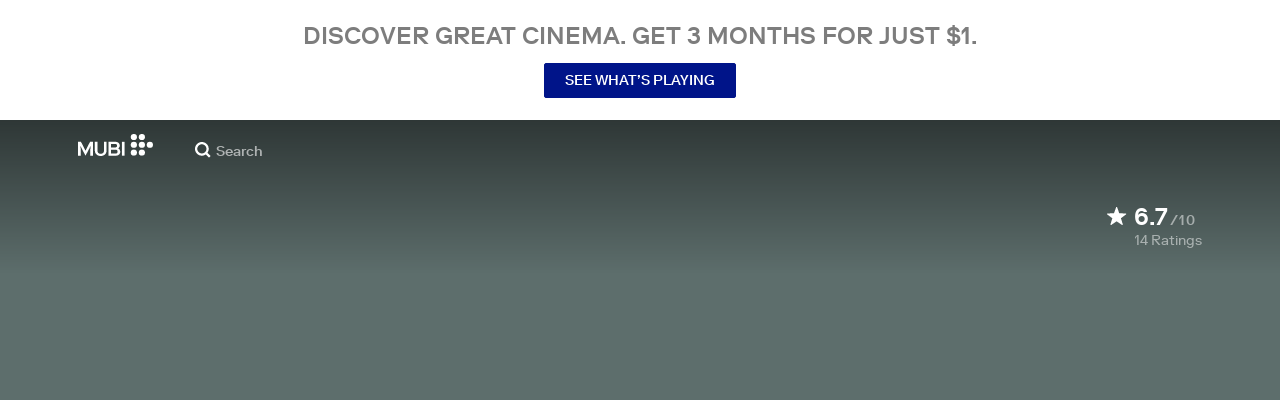

--- FILE ---
content_type: application/javascript
request_url: https://assets.mubicdn.net/_next/static/chunks/50231-a2e76324ae4a49ac.js
body_size: 14698
content:
try{!function(){var e="undefined"!=typeof window?window:"undefined"!=typeof global?global:"undefined"!=typeof globalThis?globalThis:"undefined"!=typeof self?self:{},t=(new e.Error).stack;t&&(e._sentryDebugIds=e._sentryDebugIds||{},e._sentryDebugIds[t]="1fb94f5f-a35b-447b-8ec3-69a850b81f78",e._sentryDebugIdIdentifier="sentry-dbid-1fb94f5f-a35b-447b-8ec3-69a850b81f78")}()}catch(e){}"use strict";(self.webpackChunk_N_E=self.webpackChunk_N_E||[]).push([[50231],{5355:(e,t,o)=>{o.d(t,{A:()=>l});var n=o(18153),i=o(93186),r=o(76252),a=o(9315);let l=()=>{let{t:e}=(0,i.A)("common");return(0,n.FD)(c,{children:[(0,n.Y)(a.G,{children:e("common:common.now_showing_switch_selector.now_showing")}),(0,n.Y)(d,{children:e("common:common.now_showing_no_results")})]})},c=(0,r.A)("div",{target:"e1hbzzi10"})("background-color:",e=>e.theme.color.white,";"),d=(0,r.A)("div",{target:"e1hbzzi11"})("padding:0 15px;font-weight:500;color:",e=>e.theme.color.darkText,";font-size:14px;line-height:16px;")},9315:(e,t,o)=>{o.d(t,{G:()=>y,A:()=>f});var n=o(18153),i=o(55729),r=o(93186),a=o(76252),l=o(18657),c=o(68358),d=o(98612),s=o(68840);let h=e=>{let{castMemberResult:t}=e;return(0,n.Y)(s.A,{imageUrl:(e=>{var t,o;return null!=(o=null==e||null==(t=e.image_urls)?void 0:t.square)?o:""})(t),title:t.name,subtitle:t.primary_type,resultUrl:(0,d.Kf)(t.canonical_url)})},m=e=>{let{collectionResult:t}=e,{t:o}=(0,r.A)("common"),{full_title:i,canonical_url:a,film_count:l,is_series:c}=t,h=o("common:common.header_nav.collection_total_".concat(c?"episodes":"films").concat(1===l?"":"_other"),{count:l});return(0,n.Y)(s.A,{imageUrl:(e=>{var t,o;return null!=(o=null==e||null==(t=e.image_urls)?void 0:t.square)?o:""})(t),title:i,subtitle:h,resultUrl:(0,d.Kf)(a),numTitleLines:2})},p=e=>{let{filmResult:t}=e;return(0,n.Y)(s.A,{imageUrl:(e=>{var t,o;return null!=(o=null==e||null==(t=e.stills)?void 0:t.square)?o:""})(t),title:t.title,subtitle:(e=>{var t,o;return null!=(o=null==e||null==(t=e.directors[0])?void 0:t.name)?o:""})(t),resultUrl:t.canonical_url,showPlay:t.playable})};var u=o(5355),g=o(56681);let f=e=>{let{searchText:t,searchResults:o=l.tz,searchMeta:a,onShowAll:d,setHideResults:s}=e,{t:f}=(0,r.A)("common"),[v,k]=o,w=(0,l.jC)(v),_=(0,c.A)(),A=()=>{let{filmResults:e}=w;return null==e?void 0:e.map((e,o)=>(0,n.Y)("div",{onClick:()=>{_({entity_id:e.id,click_type:"film"},{film_id:e.id},{search_rank:o+1,search_term:t}),s(!0)},children:(0,n.Y)(p,{filmResult:e})},"film-result-".concat(e.id)))},Y={films:(()=>{let{filmTotalCount:e}=a;return e>0?(0,n.FD)("div",{children:[(0,n.FD)(y,{children:[f("common:common.search_results.films"),"\xa0",(0,n.Y)(x,{children:a.filmTotalCount})]}),A()]}):(0,n.Y)(u.A,{})})(),film_groups:a.collectionTotalCount>0&&(0,n.FD)("div",{children:[(0,n.Y)(y,{children:f("common:common.search_results.collections")}),(()=>{let{collectionTotalCount:e}=a,{collectionResults:o}=w;return e>0?o.map((e,o)=>(0,n.Y)("div",{onClick:()=>{_({entity_id:e.id,click_type:"collection"},{},{search_rank:o+1,search_term:t}),s(!0)},children:(0,n.Y)(m,{collectionResult:e})},"collection-result-".concat(e.id))):null})()]}),cast_members:a.castMemberTotalCount>0&&(0,n.FD)("div",{children:[(0,n.FD)(y,{children:[f("common:common.search_results.cast_members"),"\xa0",(0,n.Y)(x,{children:a.castMemberTotalCount})]}),(()=>{let{castMemberTotalCount:e}=a,{castMemberResults:o}=w;return e>0?o.map((e,o)=>(0,n.Y)("div",{onClick:()=>{_({entity_id:e.id,click_type:"cast_crew"},{},{search_rank:o+1,search_term:t}),s(!0)},children:(0,n.Y)(h,{castMemberResult:e})},"castcrew-result-".concat(e.id))):null})()]})};return(0,n.FD)(b,{children:[k.map(e=>(0,n.Y)(i.Fragment,{children:Y[e]},e)),(0,n.Y)(g.A,{searchText:t,onShowAll:d})]})},b=(0,a.A)("div",{target:"emu7m1b0"})("background-color:white;width:100%;"),y=(0,a.A)("div",{target:"emu7m1b1"})("font-weight:500;color:",e=>e.theme.color.midGray,";font-weight:500;font-size:12px;line-height:14px;padding-top:18px;padding-bottom:7px;@media (min-width:",e=>e.theme.mqNew.desktop,"){margin-left:15px;}"),x=(0,a.A)("span",{target:"emu7m1b2"})("font-weight:normal;")},13475:(e,t,o)=>{o.d(t,{A:()=>h});var n=o(18153),i=o(55729),r=o(56760),a=o(63111),l=o(38993),c=o(76252),d=o(95623),s=o(23138);let h=e=>{let{baseNode:t=null,children:o,isOpen:l,doClose:c=null,adjustForHeader:h=!0,withOverlay:m=!1,overlayTransparency:p=.5,withPopAnimation:f=!1,fullscreenModal:b=!1,fullscreenOnMobile:y=!0,alignAtTop:x=!1,className:v=""}=e,k=(0,i.useRef)(null),w=(0,d.A)();if((0,i.useEffect)(()=>(l&&(document.body.style.overflow="hidden"),()=>{document.body.style.overflow="unset"}),[l]),!w)return null;let _=()=>{document.body.style.overflow="unset",c()};return(e=>(0,r.createPortal)((0,n.Y)(a.A,{in:e,appear:e,classNames:"appear",timeout:200,nodeRef:k,unmountOnExit:!0,children:(0,n.Y)(u,{withOverlay:m,overlayTransparency:p,withPopAnimation:f,adjustForHeader:h,alignAtTop:x,fullscreenModal:b,onClick:_,className:v,ref:k,children:(0,n.Y)(s.A,{children:(0,n.Y)(g,{fullscreenOnMobile:y,children:o})})})}),t||document.body))(l)},m=e=>(0,l.AH)("display:none;transition:opacity 0.2s;&.appear-enter{display:",e.fullscreenOnMobile?"block":"flex",";@media (min-width:",e.theme.mqNew.desktop,"){display:",e.fullscreenModal?"block":"flex",";}opacity:0;}&.appear-enter.appear-enter-active{opacity:1;}&.appear-enter-done{display:",e.fullscreenOnMobile?"block":"flex",";@media (min-width:",e.theme.mqNew.desktop,"){display:",e.fullscreenModal?"block":"flex",";}}&.appear-exit{display:",e.fullscreenOnMobile?"block":"flex",";@media (min-width:",e.theme.mqNew.desktop,"){display:",e.fullscreenModal?"block":"flex",";}opacity:1;}&.appear-exit.appear-exit-active{opacity:0;}"),p=e=>(0,l.AH)("display:none;transition:opacity 0.2s;",g,"{transition:transform 0.2s;}&.appear-enter{display:",e.fullscreenOnMobile?"block":"flex",";@media (min-width:",e.theme.mqNew.desktop,"){display:",e.fullscreenModal?"block":"flex",";}opacity:0;",g,"{transform:scale(1.25,1.25);}}&.appear-enter.appear-enter-active{opacity:1;",g,"{transform:scale(1,1);}}&.appear-enter-done{display:",e.fullscreenOnMobile?"block":"flex",";@media (min-width:",e.theme.mqNew.desktop,"){display:",e.fullscreenModal?"block":"flex",";}}&.appear-exit{display:",e.fullscreenOnMobile?"block":"flex",";@media (min-width:",e.theme.mqNew.desktop,"){display:",e.fullscreenModal?"block":"flex",";}opacity:1;",g,"{transform:scale(0.9,0.9);}}&.appear-exit.appear-exit-active{opacity:0;}"),u=(0,c.A)("div",{target:"e4bb6a70"})("position:fixed;top:0;left:0;right:0;bottom:0;z-index:1000;overflow:auto;outline:none;align-items:center;justify-content:center;overflow-y:scroll;-webkit-overflow-scrolling:touch;",e=>e.withOverlay?"background-color: rgba(0, 0, 0, ".concat(e.overlayTransparency,");"):""," ",e=>e.withPopAnimation?p:m," ",e=>e.adjustForHeader?(0,l.AH)("@media (min-width:",e.theme.mqNew.desktop,"){top:50px;height:calc(100% - 50px);}"):(0,l.AH)()," ",e=>e.alignAtTop?(0,l.AH)("align-items:flex-start;"):(0,l.AH)()),g=(0,c.A)("div",{target:"e4bb6a71"})()},15047:(e,t,o)=>{o.d(t,{A:()=>r});var n=o(55729),i=o(30281);let r=()=>{let[e,t]=(0,n.useState)("/films"),o=(0,i.A)(e=>e.appState.filterBrowseFilmsByNowShowing);return(0,n.useEffect)(()=>{o?t("/films?filterShowing=true"):t("/films")},[o]),e}},23138:(e,t,o)=>{o.d(t,{A:()=>i});var n=o(18153);let i=e=>{let{children:t,className:o=""}=e;return(0,n.Y)("div",{className:o,onClick:e=>e.stopPropagation(),children:t})}},49628:(e,t,o)=>{o.d(t,{A:()=>h});var n=o(18153),i=o(93186),r=o(76252),a=o(36407),l=o(68358),c=o(30281),d=o(68840),s=o(9315);let h=e=>{let{searchSuggestionsResults:t=[]}=e,{t:o}=(0,i.A)("common"),r=(0,l.A)(),h=(0,c.A)(e=>{var t;return null==e||null==(t=e.experiments)?void 0:t.experiments}),p=e=>{var t,o;return null!=(o=null==e||null==(t=e.directors[0])?void 0:t.name)?o:""};return(0,n.FD)(m,{children:[(0,n.Y)(s.G,{children:o("common:common.header_nav.suggested_films")}),null==t?void 0:t.map(e=>{var t,o;let i=(0,a.SR)(h,e),l=(null==e||null==(t=e.stills)?void 0:t.square)||(null==e||null==(o=e.stills)?void 0:o.small)||i;return(0,n.Y)("div",{onClick:()=>{r({entity_id:null==e?void 0:e.id,sub_page:"popular_film_searches",click_type:"film_suggestion"},{film_id:null==e?void 0:e.id})},children:(0,n.Y)(d.A,{imageUrl:l,title:null==e?void 0:e.title,subtitle:p(e),resultUrl:null==e?void 0:e.web_url,showPlay:!0})},"film-suggestion-".concat(null==e?void 0:e.id))})]})},m=(0,r.A)("div",{target:"e1knj1es0"})("background-color:white;width:100%;padding-bottom:12px;overflow:hidden;")},50231:(e,t,o)=>{o.d(t,{vV:()=>t8,x6:()=>t3,Ay:()=>t9});var n=o(9329),i=o(18153),r=o(29597),a=o(38993),l=o(76252),c=o(30281),d=o(55729),s=o(81460),h=o(55827),m=o(53936),p=o(71729),u=o(58253);let g=()=>{let e=(0,c.A)(e=>e.appState.httpContext),t=(0,c.A)(e=>e.user.geoLocation),o=(0,c.A)(e=>e.user.isAuthenticated),{isPremiumPlanInCountry:n}=(0,u.g)(),i=async()=>{try{await (0,p.u)(e,t)}catch(e){}},r=async()=>{try{await (0,h.u4)(e)}catch(e){}},a=async()=>{try{await (0,m.v)(e)}catch(e){}},l=async()=>{try{await (0,s.getCollectionMarqueeFilm)(e)}catch(e){}};(0,d.useEffect)(()=>{setTimeout(()=>{o||i(),l(),n&&r(),a()},1500)},[])};var f=o(68837),b=o(73118),y=o(99276),x=o(81278),v=o(78653),k=o(5503),w=o(3822),_=o(62894);let A=()=>{var e;let t=(0,c.A)(e=>{var t;return null==(t=e.banners)?void 0:t.userStateBanners}),o=(0,y.wA)(),{query:n}=(0,x.useRouter)();(0,d.useEffect)(()=>{(0,v.destroyCookie)(null,"flash_store",{path:"/"})},[]);let r=()=>{Array.isArray(t)&&t.length>0&&o((0,w.D7)())},a=[];Array.isArray(t)&&t.length>0&&a.push(t.map(e=>(0,i.Y)("div",{children:(0,i.Y)(_.default,{messageString:e.message,messageType:e.type,onDismiss:r})},e.message)));let l=(0,k.aj)(null!=(e=null==n?void 0:n.notice)?e:null==n?void 0:n.alert);return l&&"string"==typeof l&&l.length>1&&a.push((0,i.Y)("div",{children:(0,i.Y)(_.default,{messageString:l,messageType:Object.keys(n)[0]})},l)),(0,i.Y)(i.FK,{children:a})};var Y=o(93186),C=o(84004),T=o(27231),z=o(35100),F=o(76804),S=o(98219),D=o(60941),N=o(94535),O=o(55680),q=o(4308),B=o(68556),M=o(76616);M.e,M.e,M.e,M.e,M.e,M.e,M.e,M.e;var W=o(4076);let R=e=>(0,W.Ay)(e).get("/notifications"),E=e=>(0,W.Ay)(e).put("/notifications/mark_read");var I=o(63111);let P=(0,l.A)("div",{target:"e1kuw2320"})("display:none;transition:opacity 0.2s,transform 0.2s;&.appear-enter{display:block;opacity:0;transform:translateY(-20px);}&.appear-enter.appear-enter-active{opacity:1;transform:translateY(0);}&.appear-enter-done{display:block;}&.appear-exit{display:block;transform:translateY(0px);opacity:1;}&.appear-exit.appear-exit-active{display:block;transform:translateY(-20px);opacity:0;}"),j=e=>{let{isShowing:t,children:o}=e,n=(0,d.useRef)(null);return(0,i.Y)(I.A,{nodeRef:n,in:t,classNames:"appear",timeout:200,children:(0,i.Y)(P,{ref:n,children:o})})};var H=o(80373),L=o(56563);let U=(e,t,o)=>{let n=new Date(1e3*e.created_at);return(0,H.c)(new Date,n)>1?(0,L.Yq)(n,"dd MMMM yyyy",o):(0,L.he)(t,n,o)},G=(0,l.A)("a",{target:"ehcz9sb0"})("display:block;outline:none;overflow:hidden;color:",e=>e.theme.color.darkText,";padding:13px 15px 0 15px;position:relative;font-size:13px;background-color:",e=>e.isRead?e.theme.color.white:e.theme.color.midBackground,";&:visited{color:",e=>e.theme.color.darkText,";}&:hover{background-color:",e=>e.theme.color.lightBackground,";color:",e=>e.theme.color.darkText,";}"),$=(0,l.A)("div",{target:"ehcz9sb1"})("border-bottom:1px solid ",e=>e.theme.color.lightGray,";padding-bottom:10px;overflow:hidden;"),K=(0,l.A)("div",{target:"ehcz9sb2"})("display:inline-block;vertical-align:top;width:40px;height:40px;margin-right:15px;overflow:hidden;"),V=(0,l.A)(B.A,{target:"ehcz9sb3"})("height:100%;object-fit:cover;display:block;"),X=(0,l.A)("div",{target:"ehcz9sb4"})("display:inline-block;vertical-align:top;width:calc(100% - 55px);white-space:normal;"),J=(0,l.A)("div",{target:"ehcz9sb5"})("line-height:1.3;.notification-header{font-family:",e=>e.theme.font.body,";font-weight:500;text-transform:uppercase;color:",e=>e.theme.color.darkText,";}.notification-publisher{font-family:",e=>e.theme.font.body,";font-weight:500;text-transform:uppercase;color:",e=>e.theme.color.darkText,";}.notification-prompt{font-family:",e=>e.theme.font.body,";color:",e=>e.theme.color.mubiBlue,";}"),Q=(0,l.A)("div",{target:"ehcz9sb6"})("margin-top:3px;color:",e=>e.theme.color.midGray,";font-size:12px;"),Z=(0,l.A)("div",{target:"ehcz9sb7"})("font-size:11px;padding-top:10px;margin-top:10px;color:",e=>e.theme.color.lightText,";border-top:1px solid ",e=>e.theme.color.lightGray,";"),ee=e=>{let{notification:t}=e,{t:o,lang:n}=(0,Y.A)("common"),r=(0,F.A)(),a=(0,d.useMemo)(()=>U(t,o,n),[t,o]);return(0,i.Y)("div",{onClick:()=>{r({data:{clickType:"notification",element:"".concat(t.type,"_notification")}})},children:(0,i.Y)(G,{href:t.path,isRead:t.read,children:(0,i.FD)($,{children:[(0,i.Y)(K,{children:(0,i.Y)(V,{src:t.image_url})}),(0,i.FD)(X,{children:[(0,i.Y)(J,{dangerouslySetInnerHTML:{__html:t.body_html}}),(0,i.Y)(Q,{children:a}),t.preview&&(0,i.Y)(Z,{children:t.preview})]})]})})})},et=(e,t)=>(null==e?void 0:e.length)>0?e.map(e=>(0,i.Y)(ee,{notification:e},"".concat(e.created_at).concat(e.body_html))):(0,i.Y)(ea,{children:t("common:common.notifications.none")}),eo=(0,l.A)("div",{target:"e1bdhkd00"})("width:300px;background-color:white;position:relative;box-shadow:0 -1px 8px rgba(0,0,0,0.13);z-index:2;"),en=(0,l.A)("i",{target:"e1bdhkd01"})("transform:rotate(45deg);width:13px;height:13px;background-color:",e=>e.theme.color.white,";position:absolute;top:-5px;right:16px;z-index:1;box-shadow:0 -1px 8px rgba(0,0,0,0.13);"),ei=(0,l.A)("div",{target:"e1bdhkd02"})("padding:13px 15px;background-color:",e=>e.theme.color.white,";text-transform:uppercase;font-weight:500;border-bottom:1px solid ",e=>e.theme.color.midBackground,";z-index:1;position:relative;"),er=(0,l.A)("div",{target:"e1bdhkd03"})("max-height:505px;height:",e=>0===e.numNotifications?"40px":"40vh",";overflow-y:auto;@media (min-height:450px){height:",e=>0===e.numNotifications?"40px":"65vh",";}"),ea=(0,l.A)("div",{target:"e1bdhkd04"})("padding:13px 15px;font-family:",e=>e.theme.font.body,";color:",e=>e.theme.color.lightText,";font-size:12px;"),el=e=>{let{notifications:t=[]}=e,{t:o}=(0,Y.A)("common"),n=et(t,o);return(0,i.FD)(eo,{children:[(0,i.Y)(en,{}),(0,i.Y)(ei,{children:o("common:common.notifications.header")}),(0,i.Y)(er,{numNotifications:null==t?void 0:t.length,children:n})]})},ec=(0,l.A)("div",{target:"e1h0c3hd0"})("height:100%;width:40px;position:relative;z-index:4;display:inline-flex;align-items:center;@media (min-width:",e=>e.theme.mqNew.desktop,"){width:10px;display:block;}"),ed=(0,l.A)("div",{target:"e1h0c3hd1"})("height:40px;width:100%;display:flex;justify-content:flex-end;align-items:center;@media (min-width:",e=>e.theme.mqNew.desktop,"){height:auto;display:block;}"),es=(0,l.A)("div",{target:"e1h0c3hd2"})("height:12px;width:12px;background-color:",e=>e.hasMessages?e.theme.color.mubiBlue:e.theme.color.lightGray,";border-radius:50%;cursor:pointer;@media (min-width:",e=>e.theme.mqNew.desktop,"){height:10px;width:10px;margin-top:11px;}"),eh=(0,l.A)("div",{target:"e1h0c3hd3"})("position:absolute;top:83px;right:-17px;@media (min-width:",e=>e.theme.mqNew.desktop,"){top:69px;}"),em=e=>{let{notifications:t=[]}=e,[o,n]=(0,d.useState)(!1),[r,a]=(0,d.useState)(0),l=(0,c.A)(e=>e.appState.httpContext),s=(0,F.A)();(0,d.useEffect)(()=>{h()},[null==t?void 0:t.length]);let h=()=>{a((null==t?void 0:t.reduce((e,t)=>t.read?e:e+1,0))||0)};return(0,i.Y)(i.FK,{children:(0,i.FD)(ec,{children:[(0,i.Y)(ed,{onClick:()=>{(null==t?void 0:t.length)>0&&E(l),s({data:{clickType:"notification_dot"}}),n(!0)},children:(0,i.Y)(es,{hasMessages:r>0})}),(0,i.Y)(eh,{children:(0,i.Y)(j,{isShowing:o,children:(0,i.Y)(D.A,{onClickOutside:e=>{o&&(e.stopPropagation(),e.preventDefault(),n(!1))},active:o,children:(0,i.Y)(el,{notifications:t})})})})]})})};var ep=o(80008);let eu=e=>({type:ep.gd,payload:{notifications:e}}),eg=e=>{let{children:t,onClick:o=()=>{}}=e,n=(0,y.wA)(),{httpContext:i,notifications:r}=(0,c.A)(e=>({httpContext:e.appState.httpContext,notifications:e.notification.notifications}),y.bN);(0,d.useEffect)(()=>{null===r&&a()},[]);let a=async()=>{try{let e=(await R(i)).data;n(eu(e))}catch(e){n(eu(null))}};return(0,d.cloneElement)(t({notifications:r}),{onClick:o})};var ef=o(53348);let eb=(0,l.A)("div",{target:"e1ak10vj0"})("height:100%;display:inline-flex;align-items:center;margin-right:12px;@media (min-width:",e=>e.theme.mqNew.wide,"){margin-right:21px;}"),ey=(0,l.A)(ef.A,{target:"e1ak10vj1"})("display:inline-block;"),ex=(0,l.A)(B.A,{target:"e1ak10vj2"})("display:block;border-radius:3px;width:18px;height:18px;object-fit:cover;margin-right:6px;transition:opacity 0.2s;&:hover{opacity:0.8;}"),ev=e=>{let{user:t={}}=e,{t:o}=(0,Y.A)("common"),n=(0,F.A)();return(0,i.FD)(eb,{children:[(0,i.Y)(ey,{href:"/users/".concat(t.id),onClick:()=>n({data:{clickType:"tab_profile"}}),children:(0,i.Y)(ex,{src:t.avatar_url?"".concat(t.avatar_url,"?size=100x"):(0,q.VG)("/static/images/avatar.png"),alt:o("common:common.header_nav.profile_pic_alt"),loading:"eager"})}),(0,i.Y)(eg,{onClick:()=>n({data:{clickType:"tab_notifications"}}),children:e=>{let{notifications:t}=e;return(0,i.Y)(em,{notifications:t})}})]})};var ek=o(84025),ew=o(46964),e_=o(97565),eA=o(15047);let eY=(0,l.A)("li",{target:"e9lsrr0"})("padding:0;display:block;@media (min-width:",e=>e.theme.mqNew.desktop,"){font-family:",e=>e.theme.font.body,";padding:0 15px;}"),eC=(0,l.A)("li",{target:"e9lsrr1"})("border-top:1px solid ",e=>e.theme.color.midBackground,";margin-top:10px;padding-bottom:10px;display:block;"),eT=e=>(0,a.AH)("color:",e.theme.color.darkGray,";display:block;padding:0px 25px;font-size:20px;line-height:42px;font-weight:",e.isBold?"bold":"normal",";",e.isUppercase?"text-transform: uppercase;":"",";&:visited{color:",e.theme.color.darkGray,";}&:hover{color:",e.theme.color.darkText,";text-decoration:none;}@media (min-width:",e.theme.mqNew.desktop,"){width:100%;height:100%;font-size:14px;line-height:24px;padding:0;}"),ez=(0,l.A)(ef.A,{target:"eyngsk10"})(eT,";"),eF=(0,l.A)("a",{target:"eyngsk11"})(eT,";");var eS=o(16234);let eD=(0,l.A)(eS.A,{target:"ec9w5w80"})("color:",e=>e.theme.color.darkGray,";display:block;padding:0px 25px;font-size:20px;line-height:42px;font-weight:",e=>e.isBold?"bold":"normal",";",e=>e.isUppercase?"text-transform: uppercase;":"",";&:hover{color:",e=>e.theme.color.darkText,";}@media (min-width:",e=>e.theme.mqNew.desktop,"){font-size:14px;line-height:24px;padding:0;}"),eN=(0,l.A)("div",{target:"e1myw54c0"})(e=>e.showOnDesktop?"":"@media (min-width: ".concat(e.theme.mqNew.desktop,") { display: none; }")),eO=e=>{let{showLinksFromTopNavOnDesktop:t}=e,{t:o}=(0,Y.A)("common"),n=(0,c.A)(e=>{var t,o,n;return null!=(n=null==e||null==(o=e.user)||null==(t=o.user)?void 0:t.id)?n:null}),r=(0,x.useRouter)(),{isPremiumPlanInCountry:a}=(0,u.g)(),l=(0,F.A)();return(0,i.FD)(eN,{showOnDesktop:t,children:[(0,i.Y)(eY,{onClick:()=>l({data:{clickType:"menu_now_showing"}}),children:(0,i.Y)(ez,{href:"/showing",children:"/showing"===r.pathname?(0,i.Y)("h1",{children:o("common:common.header_nav.now_showing")}):o("common:common.header_nav.now_showing")})}),(0,i.Y)(eY,{onClick:()=>l({data:{clickType:"navbar_watchlist"}}),children:(0,i.Y)(ez,{href:"/watchlist",children:o("common:common.subheader_nav.watchlist")})}),(0,i.Y)(eY,{onClick:()=>l({data:{clickType:"menu_notebook"}}),children:(0,i.Y)(ez,{href:"/notebook",children:o("common:common.header_nav.notebook")})}),a&&(0,i.Y)(eY,{onClick:()=>l({data:{clickType:"menu_mubi_go"}}),children:(0,i.Y)(N.A,{children:(0,i.Y)(eF,{as:"span",children:"MUBI GO"})})}),(0,i.Y)(eY,{onClick:()=>l({data:{clickType:"menu_profile"}}),children:(0,i.Y)(ez,{href:"/users/".concat(n),children:o("common:common.header_nav.profile")})}),(0,i.Y)(eC,{})]})};var eq=o(59394);let eB=e=>{let{closeMenu:t,showHelpScoutPopUp:o,showLinksFromTopNavOnDesktop:n}=e,{t:r}=(0,Y.A)("common"),a=(0,F.A)(),l=(0,eA.A)(),{activeSubscriber:d,isAdmin:s,geoLocation:h="GB"}=(0,c.A)(e=>({activeSubscriber:e.user.activeSubscriber,isAdmin:e.user.isAdmin,geoLocation:e.user.geoLocation}),y.bN);return(0,i.FD)(i.FK,{children:[!d&&(0,i.Y)(eY,{children:(0,i.Y)(eq.A,{children:e=>{let{showModal:o,context:n,ctaHamburgerMenuText:r}=e;return(0,i.Y)(eF,{role:"button",onClick:()=>{a({data:{clickType:"menu_7_days"}}),t(),o(n)},children:r})}})}),(0,i.Y)(eO,{showLinksFromTopNavOnDesktop:n}),s&&(0,i.Y)(eY,{children:(0,i.Y)(eF,{href:"/admin",children:"Admin"})}),(0,i.Y)(eY,{onClick:()=>a({data:{clickType:"menu_browse"}}),children:(0,i.Y)(ez,{href:l,children:r("common:common.subheader_nav.browse")})}),(0,i.Y)(eY,{onClick:()=>a({data:{clickType:"menu_viewing_history"}}),children:(0,i.Y)(ez,{href:"/viewing-history",children:r("common:common.subheader_nav.view_log")})}),(0,i.Y)(eY,{onClick:()=>a({data:{clickType:"menu_invite_friends"}}),children:(0,i.Y)(ez,{href:"/referrals",children:r("common:common.subheader_nav.earn_1_month_free")})}),(0,i.Y)(eC,{}),(0,i.Y)(eY,{onClick:()=>a({data:{clickType:"menu_notebook_magazine"}}),children:(0,i.Y)(ez,{href:"/notebook/magazine",children:"Notebook Magazine "})}),ew.Ld.includes(h)&&(0,i.Y)(eY,{onClick:()=>a({data:{clickType:"menu_mubi_editions"}}),children:(0,i.Y)(eF,{href:"https://mubieditions.com",children:"MUBI Editions"})}),("GB"===h||"US"===h)&&(0,i.Y)(eY,{onClick:()=>a({data:{clickType:"menu_shop"}}),children:(0,i.Y)(eF,{href:(0,e_.pO)(h),children:"SHOP"})}),(0,i.Y)(eY,{onClick:()=>a({data:{clickType:"menu_gift_mubi"}}),children:(0,i.Y)(ez,{href:"/gifts",children:r("common:common.subheader_nav.gift")})}),(0,i.Y)(eC,{}),(0,i.Y)(eY,{onClick:()=>a({data:{clickType:"menu_about"}}),children:(0,i.Y)(ez,{href:"/about",children:r("common:common.subheader_nav.about")})}),(0,i.Y)(eY,{onClick:()=>a({data:{clickType:"menu_students"}}),children:(0,i.Y)(ez,{href:"/student",children:r("common:common.subheader_nav.students")})}),(0,i.Y)(eY,{onClick:()=>a({data:{clickType:"menu_contribute"}}),children:(0,i.Y)(ez,{href:"/contribute",children:r("common:common.subheader_nav.contribute")})}),(0,i.Y)(eY,{onClick:()=>a({data:{clickType:"menu_jobs"}}),children:(0,i.Y)(ez,{href:"/jobs",children:r("common:common.subheader_nav.jobs")})}),(0,i.Y)(eY,{onClick:()=>a({data:{clickType:"menu_terms"}}),children:(0,i.Y)(ez,{href:"/terms_of_service",children:r("common:common.subheader_nav.terms")})}),(0,i.Y)(eC,{}),(0,i.Y)(eY,{onClick:()=>a({data:{clickType:"menu_settings"}}),children:(0,i.Y)(ez,{href:"/account",children:r("common:common.subheader_nav.settings")})}),(0,i.Y)(eY,{onClick:()=>a({data:{clickType:"menu_help"}}),children:(0,i.Y)(eD,{onClick:o,children:r("common:common.subheader_nav.help")})}),(0,i.Y)(eY,{onClick:()=>a({data:{clickType:"menu_logout"}}),children:(0,i.Y)(ez,{href:"/logout",children:r("common:common.subheader_nav.logout")})})]})},eM=(0,l.A)("div",{target:"e73q5d00"})(e=>e.showOnDesktop?"":"@media (min-width: ".concat(e.theme.mqNew.desktop,") { display: none; }")),eW=e=>{let{closeMenu:t,showHelpScoutPopUp:o,showLinksFromTopNavOnDesktop:n}=e,{t:r}=(0,Y.A)("common"),a=(0,x.useRouter)(),l=(0,c.A)(e=>e.user.geoLocation),d=(0,F.A)(),{isPremiumPlanInCountry:s}=(0,u.g)(),h=(0,eA.A)();return(0,i.FD)(i.FK,{children:[(0,i.Y)(eY,{children:(0,i.Y)(eq.A,{children:e=>{let{showModal:o,context:n,ctaHamburgerMenuText:r}=e;return(0,i.Y)(eF,{role:"button",onClick:()=>{d({data:{clickType:"menu_7_days"}}),t(),o(n)},children:r})}})}),(0,i.FD)(eM,{showOnDesktop:n,children:[(0,i.Y)(eY,{onClick:()=>d({data:{clickType:"menu_now_showing"}}),children:(0,i.Y)(ez,{href:"/showing",children:"/showing"===a.pathname?(0,i.Y)("h1",{children:r("common:common.header_nav.now_showing")}):r("common:common.header_nav.now_showing")})}),s&&(0,i.Y)(eY,{onClick:()=>d({data:{clickType:"menu_mubi_go"}}),children:(0,i.Y)(N.A,{children:(0,i.Y)(eF,{as:"span",children:"MUBI GO"})})})]}),(0,i.Y)(eY,{onClick:()=>d({data:{clickType:"menu_gift_mubi"}}),children:(0,i.Y)(ez,{href:"/gifts",children:r("common:common.subheader_nav.gift")})}),(0,i.Y)(eC,{}),(0,i.Y)(eY,{onClick:()=>d({data:{clickType:"menu_browse"}}),children:(0,i.Y)(ez,{href:h,children:r("common:common.subheader_nav.browse")})}),(0,i.Y)(eM,{showOnDesktop:n,children:(0,i.Y)(eY,{onClick:()=>d({data:{clickType:"menu_notebook"}}),children:(0,i.Y)(ez,{href:"/notebook",children:r("common:common.header_nav.notebook")})})}),(0,i.Y)(eY,{onClick:()=>d({data:{clickType:"menu_notebook_magazine"}}),children:(0,i.Y)(ez,{href:"/notebook/magazine",children:"Notebook Magazine"})}),ew.Ld.includes(l)&&(0,i.Y)(eY,{onClick:()=>d({data:{clickType:"menu_mubi_editions"}}),children:(0,i.Y)(eF,{href:"https://mubieditions.com",children:"MUBI Editions"})}),("GB"===l||"US"===l)&&(0,i.Y)(eY,{onClick:()=>d({data:{clickType:"menu_shop"}}),children:(0,i.Y)(eF,{href:(0,e_.pO)(l),children:"SHOP"})}),(0,i.Y)(eC,{}),(0,i.Y)(eY,{onClick:()=>d({data:{clickType:"menu_about"}}),children:(0,i.Y)(ez,{href:"/about",children:r("common:common.subheader_nav.about")})}),(0,i.Y)(eY,{onClick:()=>d({data:{clickType:"menu_ways_to_watch"}}),children:(0,i.Y)(ez,{href:"/ways-to-watch",children:r("common:common.subheader_nav.ways_to_watch")})}),(0,i.Y)(eY,{onClick:()=>d({data:{clickType:"menu_students"}}),children:(0,i.Y)(ez,{href:"/student",children:r("common:common.subheader_nav.students")})}),(0,i.Y)(eY,{onClick:()=>d({data:{clickType:"menu_jobs"}}),children:(0,i.Y)(ez,{href:"/jobs",children:r("common:common.subheader_nav.jobs")})}),(0,i.Y)(eY,{onClick:()=>d({data:{clickType:"menu_terms"}}),children:(0,i.Y)(ez,{href:"/terms_of_service",children:r("common:common.subheader_nav.terms")})}),(0,i.Y)(eY,{onClick:()=>d({data:{clickType:"menu_help"}}),children:(0,i.Y)(eD,{onClick:o,children:r("common:common.subheader_nav.help")})})]})},eR=(0,l.A)("ul",{target:"e176qyll0"})("padding:16px 0 150px;width:100%;z-index:3;position:relative;background-color:",e=>e.theme.color.white,";@media (min-width:",e=>e.theme.mqNew.tablet,"){padding:11px 0;}@media (min-width:",e=>e.theme.mqNew.desktop,"){height:100%;}"),eE=e=>{let{closeMenu:t,showLinksFromTopNavOnDesktop:o}=e,{isAuthenticated:n,currentLanguage:r}=(0,c.A)(e=>({isAuthenticated:e.user.isAuthenticated,currentLanguage:e.user.currentLanguage}),y.bN),a=e=>{(0,ek.vK)(e,r),t()};return(0,i.Y)(eR,{children:n?(0,i.Y)(eB,{closeMenu:t,showHelpScoutPopUp:a,showLinksFromTopNavOnDesktop:o}):(0,i.Y)(eW,{closeMenu:t,showHelpScoutPopUp:a,showLinksFromTopNavOnDesktop:o})})},eI=(0,l.A)("div",{target:"e1yve1jn0"})("position:absolute;top:63px;right:-10px;left:auto;min-width:173px;background-color:white;box-shadow:0 -1px 8px rgba(0,0,0,0.13);z-index:3;display:none;&.appear-enter{display:block;transform:translateY(-15px);opacity:0;}&.appear-enter.appear-enter-active{transform:translateY(0);opacity:1;transition:transform 0.2s,opacity 0.2s;}&.appear-enter-done{display:block;}&.appear-exit{display:block;transform:translateY(0);opacity:1;}&.appear-exit.appear-exit-active{transform:translateY(-15px);opacity:0;transition:transform 0.2s,opacity 0.2s;}"),eP=(0,l.A)("div",{target:"e1yve1jn1"})("transform:rotate(45deg);width:13px;height:13px;background:",e=>e.theme.color.white,";position:absolute;top:-5px;right:14px;z-index:1;box-shadow:0 -1px 8px rgba(0,0,0,0.13);display:block;"),ej=e=>{let{isShowing:t=!0,closeDesktopMenu:o,showLinksFromTopNavOnDesktop:n=!1}=e,r=(0,d.useRef)(null);return(0,i.Y)(I.A,{in:t,classNames:"appear",timeout:200,nodeRef:r,children:(0,i.FD)(eI,{ref:r,children:[(0,i.Y)(eP,{}),(0,i.Y)(eE,{closeMenu:o,showLinksFromTopNavOnDesktop:n})]})})};var eH=o(18362);let eL=e=>{let{logoType:t,hasWhiteBackground:o,isAuthenticated:n,color:r}=e,a=(0,k.JW)({hasWhiteBackground:o,defaultColor:T.yW.black,fallbackColor:T.yW.white,overrideColor:r});return(0,i.Y)(eU,{href:n?"/showing":"/",children:"go"===t?(0,i.Y)(eG,{children:(0,i.Y)(eH.u,{width:"115px",color:a})}):(0,i.Y)(eH.s9,{width:"75px",logoColor:a,dotsColor:a})})},eU=(0,l.A)(ef.A,{target:"e8es2wj0"})("display:block;text-decoration:none;"),eG=(0,l.A)("div",{target:"e8es2wj1"})("padding-top:20px;");var e$=o(18657),eK=o(26924),eV=o(98612);let eX=()=>{let[e,t]=(0,d.useState)(!1),[o,n]=(0,d.useState)(null),i=(0,c.A)(e=>e.appState.httpContext),r=async()=>{try{let e=await (0,e$.yY)({httpContext:i});n(e.data)}catch(e){t(!0)}};return(0,d.useEffect)(()=>{r()},[]),[o,e]};var eJ=o(69542),eQ=o(74717);let eZ=()=>{let e=(0,x.useRouter)(),{httpContext:t,countryCode:o,vanityPathPageType:n}=(0,c.A)(e=>{var t,o;return{httpContext:e.appState.httpContext,countryCode:e.user.geoLocation,vanityPathPageType:null==(o=e.appState.pageState)||null==(t=o.vanityPath)?void 0:t.pageType}},y.bN);return async i=>{let r=(0,eQ.j9)(e,n),{suggestions:a=[],...l}=i,c=null==a?void 0:a.map(e=>({entity_type:"film_suggestion",entity_id:null==e?void 0:e.id,entity_title:null==e?void 0:e.title}));(0,eQ.XW)({...r,suggestions:JSON.stringify(c),...l,country_code:o,language:e.locale},t)}};var e0=o(16602);function e1(){let e=(0,n._)(["\n        background-color: ",";\n        ::placeholder {\n          color: ",";\n        }\n      "]);return e1=function(){return e},e}function e5(){let e=(0,n._)(["\n        background-color: transparent;\n\n        ::placeholder {\n          color: ",";\n        }\n      "]);return e5=function(){return e},e}function e2(){let e=(0,n._)(["\n        background-color: ",";\n        ::placeholder {\n          color: ",";\n        }\n      "]);return e2=function(){return e},e}function e3(){let e=(0,n._)([""]);return e3=function(){return e},e}let e8=e=>(0,a.AH)(e.keepFocused?(0,a.AH)(e1(),e.theme.color.rgbaWhite60Opacity,e.theme.color.white):(0,a.AH)(e5(),e.theme.color.rgbaWhite60Opacity),";color:",e.theme.color.darkText,";"),e6=e=>(0,a.AH)(e.keepFocused?(0,a.AH)(e2(),e.theme.color.lightBackground,e.theme.color.lightGray):(0,a.AH)(e3()),";");var e7=o(5355),e4=o(9315),e9=o(56681),te=o(49628);let tt=(0,l.A)("form",{target:"e13zzwbn0"})("display:block;position:relative;box-shadow:",e=>e.addBorder?"0 -1px 8px rgba(0, 0, 0, 0.13)":"",";border-bottom:none;width:270px;height:50px;@media (min-width:",e=>e.theme.mqNew.wide,"){width:350px;}"),to=(0,l.A)("div",{target:"e13zzwbn1"})("position:relative;z-index:2;height:100%;"),tn=(0,l.A)("input",{target:"e13zzwbn2"})(e=>(0,a.AH)("font-family:",e.theme.font.body,";font-weight:500;font-size:20px;display:block;border:none;border-radius:0;box-sizing:border-box;width:100%;color:",e.theme.color.darkGray,";position:relative;z-index:2;background:transparent;height:60px;padding-left:49px;padding-right:38px;outline:none;::placeholder{",e.theme.font.unantialias,"}")," ",e=>(0,a.AH)("height:50px;padding:24px 15px 12px;padding-left:42px;font-size:14px;line-height:14px;background-color:",e.theme.color.white,";")," ",e=>"default"!==e.variant?e8:e6),ti=(0,l.A)("div",{target:"e13zzwbn3"})("position:absolute;left:21px;z-index:3;top:calc(50% - 3px);width:16px;height:16px;"),tr=(0,l.A)("div",{target:"e13zzwbn4"})("position:absolute;right:40px;z-index:3;top:calc(50% - 3px);width:16px;height:16px;"),ta=(0,l.A)("div",{target:"e13zzwbn5"})("position:absolute;top:calc(50% - 3px);width:15px;right:17px;z-index:3;cursor:pointer;"),tl=(0,l.A)("div",{target:"e13zzwbn6"})("z-index:4;position:absolute;left:0;top:100%;width:100%;box-shadow:0 -1px 8px rgba(0,0,0,0.13);overflow:hidden;background-color:",e=>e.theme.color.white,";"),tc=(0,l.A)("div",{target:"e13zzwbn7"})("position:fixed;top:0;left:0;bottom:0;right:0;"),td=e=>{let{isInputFocused:t=!1,variant:o="default",clearSearchAfterClick:n=!0,setContainerInputFocus:a}=e,{t:l}=(0,Y.A)("common"),s=(0,c.A)(e=>e.appState.httpContext),h=(0,eJ.A)(),m=(0,x.useRouter)(),{query:p}=m,u=null==p?void 0:p.query,[g,f]=(0,d.useState)(()=>"string"==typeof u&&u.length>0?u:""),[b,y]=(0,d.useState)(!1),[v,k]=(0,d.useState)(e$.tz),[w,_]=(0,d.useState)(e$.si),[A,C]=(0,d.useState)(!0),z=(0,e0.A)(g,500),F=(0,d.useRef)(null),[S]=eX(),N=eZ();(0,d.useEffect)(()=>{a&&a(!1)},[]),(0,d.useEffect)(()=>{q()},[z]),(0,d.useEffect)(()=>{t&&F.current.focus()},[t]);let q=async()=>{if(g.length>0&&!b){y(!0);try{let e=encodeURIComponent(g),t=await (0,e$.MZ)({httpContext:s,query:e,filterByNowShowing:!0});200===t.status?(M(t.data),B(e)):W()}catch(e){W()}}0!==g.length||b||(f(""),k(e$.tz),_(e$.si))},B=e=>{e.length>=3&&(0,eK.cm)((0,eV.gr)({url:"/search/films?query=".concat(e),i18nUrlData:h,includeDomain:!1}),window.location.href)},M=async e=>{k((0,e$.Cw)(e)),_((0,e$.r)(e)),y(!1)},W=()=>{f(""),k(e$.tz),_(e$.si),C(!0)},R=!!(w.filmTotalCount>0)||!!(w.castMemberTotalCount>0)||!!(w.collectionTotalCount>0),E=()=>{C(!0);let{pathname:e,replace:t,push:o,query:n}=m,{...i}=n;(null==i?void 0:i.query)!==g&&delete i.page,(0,eV.O$)(e,"/search/[searchType]")?t({pathname:m.pathname,query:{...i,query:g}}):o({pathname:(0,eV.gr)({url:"/search/films",i18nUrlData:h}),query:{query:g}})},I=!A&&S&&S.length>0&&!R;return(0,i.FD)(D.A,{onClickOutside:()=>{C(!0),a(!1)},active:!A,children:[!A&&(0,i.Y)(tc,{onClick:()=>{n?W():E()}}),(0,i.FD)(tt,{addBorder:!A&&R||t,onSubmit:e=>{e.preventDefault(),E()},children:[(0,i.FD)(to,{children:[(0,i.Y)(ti,{children:(0,i.Y)(O.WI,{width:"100%",color:"default"!==o?T.yW.white:T.yW.darkGray})}),b&&(0,i.Y)(tr,{children:(0,i.Y)(O.mP,{width:"100%",color:"default"!==o?T.yW.white:T.yW.darkGray})}),!!g&&(0,i.Y)(ta,{onClick:()=>{f(""),a(!0)},children:(0,i.Y)(O.US,{width:"100%",color:"default"!==o?T.yW.white:T.yW.darkGray})}),(0,i.Y)(tn,{value:g,onChange:e=>f(e.target.value),onFocus:()=>{C(!1),a(!0)},name:"query",autoComplete:"off",placeholder:l("common:common.header_nav.search_placeholder"),type:"text",variant:o,keepFocused:!!g||t,ref:F,onBlur:()=>{a&&a(!1)}})]}),I&&(0,i.Y)(r.pL,{onChange:e=>{e&&N({suggestions:S})},children:(0,i.FD)(tl,{children:[0!==z.length&&!b&&(0,i.Y)(e7.A,{}),(0,i.Y)(te.A,{searchSuggestionsResults:S}),0!==z.length&&!b&&(0,i.Y)(e9.A,{searchText:g,onShowAll:()=>C(!0)})]})}),!A&&R&&(0,i.Y)(tl,{children:(0,i.Y)(e4.A,{searchText:g,searchResults:v,searchMeta:w,onShowAll:()=>C(!0),setHideResults:C})})]})]})};var ts=o(32005);function th(){let e=(0,n._)(["\n        color: ",";\n        &:visited {\n          color: ",";\n        }\n        &:hover {\n          color: ",";\n          text-decoration: none;\n        }\n      "]);return th=function(){return e},e}function tm(){let e=(0,n._)(["\n        color: ",";\n        &:visited {\n          color: ",";\n        }\n        &:hover {\n          color: ",";\n          text-decoration: none;\n        }\n      "]);return tm=function(){return e},e}let tp=(0,l.A)("nav",{target:"elf6hcp0"})("position:relative;z-index:10;width:100%;background-color:",e=>e.hasWhiteBackground?"".concat(e.theme.color.white):"none",";border-bottom:",e=>e.hasWhiteBackground?"1px solid ".concat(e.theme.color.midBackground):"none",";"),tu=(0,l.A)("div",{target:"elf6hcp1"})("height:50px;display:flex;"),tg=(0,l.A)("div",{target:"elf6hcp2"})("padding-right:21px;height:100%;display:flex;align-items:center;"),tf=(0,l.A)("div",{target:"elf6hcp3"})("display:block;text-decoration:none;&:hover{text-decoration:none;}"),tb=(0,l.A)("div",{target:"elf6hcp4"})("flex-grow:1.3;flex-shrink:1;flex-basis:0%;display:flex;margin-right:21px;@media (min-width:",e=>e.theme.mqNew.wide,"){flex-grow:2;}"),ty=(0,l.A)("div",{target:"elf6hcp5"})("height:100%;width:100%;"),tx=(0,l.A)("div",{target:"elf6hcp6"})("display:flex;align-items:center;height:100%;padding-top:",e=>e.centraliseText?"2px":"12px",";"),tv=(0,l.A)("div",{target:"elf6hcp7"})("cursor:pointer;font-size:14px;line-height:14px;margin:0 18px 0 21px;font-weight:500;color:",e=>e.color?e.color:e.hasWhiteBackground?e.theme.color.darkGray:"transparent"===e.variant?e.theme.color.rgbaWhite60Opacity:e.theme.color.white,";text-transform:uppercase;&:hover{color:",e=>e.color?e.color:e.hasWhiteBackground?e.theme.color.darkText:e.theme.color.white,";}@media (min-width:",e=>e.theme.mqNew.wide,"){margin:0 21px;}"),tk=(0,l.A)("div",{target:"elf6hcp8"})("transition:opacity 400ms;opacity:",e=>{let{fadeIn:t}=e;return t?"1":"0"},";display:flex;justify-content:flex-end;align-items:center;height:100%;flex-grow:2;flex-shrink:1;flex-basis:0%;white-space:nowrap;"),tw=(0,l.A)(S.A,{target:"elf6hcp9"})("border:0;",e=>"white"===e.backgroundColor?(0,a.AH)("background-color:",e.theme.color.white,";color:",e.theme.color.darkText,";"):(0,a.AH)("background-color:",e.theme.color.mubiBlue,";color:",e.theme.color.white,";")),t_=e=>(0,a.AH)("margin-right:18px;font-size:14px;line-height:14px;font-family:",e.theme.font.body,";font-weight:500;text-transform:uppercase;padding-top:",e.centraliseText?"2px":"12px",";@media (min-width:",e.theme.mqNew.wide,"){margin-right:21px;}",e.hasWhiteBackground?(0,a.AH)(th(),e.selected?e.theme.color.darkText:e.theme.color.darkGray,e.selected?e.theme.color.darkText:e.theme.color.darkGray,e.theme.color.darkText):(0,a.AH)(tm(),e.selected?e.theme.color.white:e.theme.color.rgbaWhite60Opacity,e.selected?e.theme.color.white:e.theme.color.rgbaWhite60Opacity,e.theme.color.white),";"),tA=(0,l.A)(ef.A,{target:"elf6hcp10"})(t_),tY=(0,l.A)("div",{target:"elf6hcp11"})("position:relative;display:block;height:100%;display:flex;justify-content:center;align-items:center;padding-top:",e=>e.centraliseText?"0":"8px",";"),tC=(0,l.A)("div",{target:"elf6hcp12"})("cursor:pointer;position:relative;&:after{content:'';padding:15px;position:absolute;top:-7.5px;left:-7.5px;}"),tT=(0,l.A)("div",{target:"elf6hcp13"})(t_),tz=(0,l.A)("div",{target:"elf6hcp14"})("padding-top:8px;height:100%;"),tF=e=>{let{color:t,logoType:o="mubi",variant:n="default",clearSearchAfterClick:a=!0,isScrolled:l,showFixedHeaderWithSignUpButton:s}=e,{t:h}=(0,Y.A)("common"),m=(0,x.useRouter)(),p=(0,z.A)(),[g,f]=(0,d.useState)(!1),[b,v]=(0,d.useState)(!1),{userIsInitialisedOnClient:w,user:_,isAuthenticated:A}=(0,c.A)(e=>({userIsInitialisedOnClient:e.user.userIsInitialisedOnClient,user:e.user.user,isAuthenticated:e.user.isAuthenticated}),y.bN),S=(0,F.A)(),{isPremiumPlanInCountry:q}=(0,u.g)(),B="simplified"===n||"logo-only"===n||s,M=e=>{g&&(e&&(e.preventDefault(),e.stopPropagation()),f(!1))},W="default"===n||s&&l,R=W?"blue":"white",E=(e=>w?A?B?null:(0,i.Y)(tz,{children:(0,i.Y)(ev,{user:_})}):"logo-only"!==e?(0,i.Y)(tx,{centraliseText:s,children:(0,i.Y)(tv,{color:t,onClick:()=>{S({data:{clickType:"tab_login"}}),p("loginNew")},variant:e,hasWhiteBackground:W,children:h("common:common.header_nav.login")})}):void 0:null)(n);return(0,i.Y)(tp,{hasWhiteBackground:W,children:(0,i.Y)(ts.A,{children:(0,i.FD)(tu,{children:[(0,i.Y)(tg,{onClick:()=>S({data:{clickType:"tab_mubi_logo"}}),children:(0,i.Y)(tf,{children:(0,i.Y)(eL,{logoType:o,isAuthenticated:A,hasWhiteBackground:W,color:t})})}),!B&&(0,i.FD)(tb,{children:[(0,i.Y)(td,{isInputFocused:b,setContainerInputFocus:v,variant:n,clearSearchAfterClick:a}),(0,i.Y)(ty,{onClick:()=>{v(!0)}})]}),(0,i.Y)(tk,{fadeIn:w,children:w&&(0,i.FD)(i.FK,{children:[(!B||s)&&(0,i.Y)(tA,{href:"/showing",onClick:()=>S({data:{clickType:"tab_showing"}}),selected:(0,C.C)(m.pathname,"showing"),hasWhiteBackground:W,centraliseText:s,children:"/showing"===m.pathname?(0,i.Y)("h1",{children:h("common:common.header_nav.now_showing")}):h("common:common.header_nav.now_showing")}),s&&(0,i.Y)(eq.A,{children:e=>{let{showModal:t,context:o,ctaButtonText:n}=e;return(0,i.Y)(tw,{clickAction:()=>t(o),backgroundColor:R,children:n})}}),A&&!B&&(0,i.Y)(tA,{href:"/watchlist",onClick:()=>S({data:{clickType:"tab_watchlist"}}),selected:(0,C.C)(m.pathname,"watchlist"),hasWhiteBackground:W,children:h("common:common.subheader_nav.watchlist")}),!B&&(0,i.Y)(tA,{href:"/notebook",onClick:()=>S({data:{clickType:"tab_notebook"}}),selected:(0,C.C)(m.pathname,"notebook"),hasWhiteBackground:W,children:h("common:common.header_nav.notebook")}),q&&!B&&(0,i.Y)(N.A,{children:(0,i.Y)(tT,{onClick:()=>S({data:{clickType:"tab_mubi_go"}}),selected:(0,C.C)(m.pathname,"mubigo"),hasWhiteBackground:W,children:"MUBI GO"})}),E,"logo-only"!==n?(0,i.FD)(tY,{centraliseText:s,children:[(0,i.Y)(tC,{onClick:()=>{S({data:{clickType:"menu_hamburger"}}),f(!0)},children:(0,i.Y)(O.RG,{color:(0,k.JW)({hasWhiteBackground:W,defaultColor:T.yW.darkGray,fallbackColor:T.yW.white,overrideColor:t})})}),(0,i.Y)(r.pL,{onChange:e=>{!e&&g&&f(!1)},children:e=>{let{ref:t,inView:o}=e;return(0,i.Y)("div",{ref:t,children:(0,i.Y)(D.A,{onClickOutside:M,active:g&&o,onPressEscape:M,children:(0,i.Y)(ej,{isShowing:g,closeDesktopMenu:M,showLinksFromTopNavOnDesktop:"simplified"===n})})})}})]}):null]})})]})})})},tS=()=>(0,i.FD)(i.FK,{children:[(0,i.Y)(tO,{}),(0,i.Y)(tD,{children:(0,i.Y)(eq.A,{children:e=>{let{showModal:t,context:o,ctaButtonText:n}=e;return(0,i.Y)(ts.A,{children:(0,i.Y)(tN,{clickAction:()=>t(o),children:n})})}})})]}),tD=(0,l.A)("div",{target:"e1uyft980"})("position:fixed;inset:auto 0 0 0;z-index:6;display:flex;justify-content:center;width:100%;padding:0 1px max(16px,env(safe-area-inset-bottom)) 1px;height:auto;"),tN=(0,l.A)(S.A,{target:"e1uyft981"})("background-color:",e=>e.theme.color.white,";color:",e=>e.theme.color.darkText,";border:0;border-radius:30px;width:100%;font-size:16px;padding:10px 15px;line-height:1.1;@media (min-width:",e=>e.theme.mqNew.tablet,"){min-width:350px;width:max-content;max-width:500px;padding:10px 86px;display:flex;margin:0 auto;}"),tO=(0,l.A)("div",{target:"e1uyft982"})("position:fixed;width:100%;height:125px;left:0;bottom:0;z-index:5;background:linear-gradient(\n    180deg,rgba(0,0,0,0) 0%,rgba(0,0,0,0.5) 95%\n  );pointer-events:none;");var tq=o(4765);let tB=(0,l.A)("div",{target:"eumoyu40"})("position:fixed;top:0;left:0;height:100vh;width:100vw;z-index:12;display:none;&.show-enter-done{display:block;}"),tM=(0,l.A)("div",{target:"eumoyu41"})("position:fixed;top:0;bottom:0;left:0;right:0;background:rgba(0,0,0,0.75);z-index:1005;opacity:0;&.fadein-enter-active{opacity:1;transition:opacity 0.2s;}&.fadein-enter-done{opacity:1;}"),tW=(0,l.A)("div",{target:"eumoyu42"})("height:100vh;width:calc(100% - 60px);max-width:350px;background-color:white;z-index:1006;position:relative;transform:translateX(-100%);&.slidein-enter-active{transform:translateX(0);transition:transform 0.2s;}&.slidein-enter-done{transform:translateX(0);}&.slidein-exit{transform:translateX(0);}&.slidein-exit.slidein-exit-active{transform:translateX(-100%);transition:transform 0.2s;}"),tR=(0,l.A)("div",{target:"eumoyu43"})("height:100%;width:100%;overflow:scroll;"),tE=(0,l.A)("div",{target:"eumoyu44"})("cursor:pointer;position:absolute;top:20px;left:calc(100% + 20px);"),tI=e=>{let{isShowing:t=!1,doClose:o}=e,[n,r]=(0,d.useState)(!1),a=(0,d.useRef)(null),l=(0,d.useRef)(null),c=(0,d.useRef)(null),s=()=>{try{r(!1)}catch(e){tq.Cp(Error("Error in startClose in MobileMenu"))}};return(0,i.Y)(I.A,{in:t,timeout:{enter:0,exit:200},classNames:"show",onEntered:()=>{r(!0)},nodeRef:a,children:(0,i.FD)(tB,{ref:a,children:[(0,i.Y)(I.A,{in:n,classNames:"fadein",timeout:200,nodeRef:l,children:(0,i.Y)(tM,{onClick:s,ref:l})}),(0,i.Y)(I.A,{in:n,classNames:"slidein",timeout:200,onExited:o,nodeRef:c,children:(0,i.Y)(tW,{ref:c,children:(0,i.FD)(tR,{children:[(0,i.Y)(eE,{closeMenu:()=>{setTimeout(s,500)}}),(0,i.Y)(tE,{onClick:s,children:(0,i.Y)(O.US,{color:"white",width:"20px"})})]})})})]})})};var tP=o(88592),tj=o(13475);let tH=(0,l.A)("nav",{target:"e1uqod7y0"})("position:relative;height:60px;width:100%;background-color:",e=>e.hasWhiteBackground?"".concat(e.theme.color.white):"none",";border-bottom:",e=>e.hasWhiteBackground?"1px solid ".concat(e.theme.color.midBackground):"none",";z-index:10;"),tL=(0,l.A)("nav",{target:"e1uqod7y1"})("height:100%;position:relative;display:flex;justify-content:center;align-items:baseline;"),tU=(0,l.A)("a",{target:"e1uqod7y2"})("transition:opacity 400ms;display:inline-flex;align-items:center;height:100%;"),tG=(0,l.A)("div",{target:"e1uqod7y3"})("opacity:",e=>{let{fadeIn:t}=e;return t?"1":"0"},";display:flex;height:100%;align-items:center;position:absolute;left:-14px;"),t$=(0,l.A)("div",{target:"e1uqod7y4"})("display:",e=>e.showIcon?"block":"none",";@media (min-width:",e=>e.theme.mqNew.desktop,"){display:block;}"),tK=(0,l.A)("div",{target:"e1uqod7y5"})("display:flex;align-items:center;height:100%;"),tV=(0,l.A)("div",{target:"e1uqod7y6"})("display:flex;text-decoration:none;&:hover{text-decoration:none;}"),tX=(0,l.A)("div",{target:"e1uqod7y7"})("text-transform:uppercase;display:inline-flex;align-items:center;height:100%;"),tJ=(0,l.A)(eS.A,{target:"e1uqod7y8"})("font-size:14px;line-height:14px;font-family:",e=>e.theme.font.body,";font-weight:500;color:",e=>e.hasWhiteBackground?e.theme.color.darkGray:e.theme.color.white,";text-transform:uppercase;&:hover{color:",e=>e.hasWhiteBackground?e.theme.color.darkText:e.theme.color.white,";text-decoration:underline;}"),tQ=(0,l.A)("div",{target:"e1uqod7y9"})("display:inline-flex;align-items:center;justify-content:center;height:100%;"),tZ=(0,l.A)("div",{target:"e1uqod7y10"})("transition:opacity 400ms;opacity:",e=>{let{fadeIn:t}=e;return t?"1":"0"},";position:absolute;right:0;height:100%;"),t0=(0,l.A)("span",{target:"e1uqod7y11"})("display:flex;align-items:center;justify-content:center;min-width:44px;min-height:44px;"),t1=(0,l.A)("div",{target:"e1uqod7y12"})("background-color:",e=>e.theme.color.white,";position:fixed;inset:0;display:flex;justify-content:center;align-items:center;"),t5=e=>{let{variant:t="default",logoType:o="mubi",color:n,showFloatingSignUpButtonMobile:r}=e,{t:a}=(0,Y.A)("common"),[l,s]=(0,d.useState)(!1),[h,m]=(0,d.useState)(!1),p=(0,z.A)(),u=(0,F.A)(),{userIsInitialisedOnClient:g,isAuthenticated:f}=(0,c.A)(e=>({userIsInitialisedOnClient:e.user.userIsInitialisedOnClient,isAuthenticated:e.user.isAuthenticated}),y.bN),b="default"===t,x=(()=>{if(g)return f?"simplified"===t||"logo-only"===t?null:(0,i.Y)(tQ,{children:(0,i.Y)(eg,{onClick:()=>u({data:{clickType:"tab_notifications"}}),children:e=>{let{notifications:t}=e;return(0,i.Y)(em,{notifications:t})}})}):(0,i.Y)(i.FK,{children:"logo-only"!==t?(0,i.Y)(tX,{onClick:()=>u({data:{clickType:"tab_login"}}),children:(0,i.Y)(tJ,{onClick:()=>p("loginNew"),variant:t,hasWhiteBackground:b,children:a("common:common.header_nav.login")})}):null});return null})(),v=(0,k.JW)({hasWhiteBackground:b,defaultColor:T.yW.darkGray,fallbackColor:T.yW.white,overrideColor:n});return(0,i.FD)(i.FK,{children:[(0,i.FD)(tH,{variant:t,hasWhiteBackground:b,children:[(0,i.Y)(tI,{isShowing:l,doClose:()=>{s(!1)}}),(0,i.Y)(ts.A,{fullHeight:!0,fromBreakpoint:"tablet",children:(0,i.FD)(tL,{children:["logo-only"!==t?(0,i.FD)(tG,{fadeIn:g,children:[(0,i.Y)(tU,{href:"#",onClick:e=>{e.preventDefault(),l||u({data:{clickType:"menu_hamburger"}}),s(!l)},"data-cy":"hamburger",role:"button","aria-label":"Open navigation sidebar",children:g&&(0,i.Y)(t0,{children:(0,i.Y)(O.RG,{color:v})})}),(0,i.Y)(t$,{showIcon:"simplified"!==t,children:(0,i.Y)("div",{onClick:()=>m(!0),children:(0,i.Y)(ef.A,{href:"/search/films",children:(0,i.Y)(t0,{children:(0,i.Y)(O.WI,{color:v,width:"16px"})})})})})]}):null,(0,i.Y)(tK,{onClick:()=>u({data:{clickType:"tab_mubi_logo"}}),children:(0,i.Y)(tV,{children:(0,i.Y)(eL,{logoType:o,isAuthenticated:f,hasWhiteBackground:b,color:n})})}),(0,i.Y)(tZ,{fadeIn:g,children:x})]})}),(0,i.Y)(tj.A,{fullscreenOnMobile:!0,withPopAnimation:!0,isOpen:h,doClose:()=>m(!1),children:(0,i.Y)(t1,{children:(0,i.Y)(tP.A,{})})})]}),r&&(0,i.Y)(tS,{})]})};function t2(){let e=(0,n._)(["\n            position: sticky;\n            top: 0;\n            z-index: 5;\n          "]);return t2=function(){return e},e}let t3="60px",t8="50px",t6=(0,l.A)("div",{target:"e1ublcdm0"})("display:none;@media (min-width:",e=>e.theme.mqNew.desktop,"){display:block;",e=>e.isFixed?(0,a.AH)(t2()):"","}"),t7=(0,l.A)("div",{target:"e1ublcdm1"})("display:block;@media (min-width:",e=>e.theme.mqNew.desktop,"){display:none;}"),t4=(0,l.A)("div",{target:"e1ublcdm2"})("position:relative;z-index:5;"),t9=e=>{let{variant:t="default",logoType:o="mubi",clearSearchAfterClick:n=!0,color:a,showFixedHeaderWithSignUpButton:l,showFloatingSignUpButtonMobile:d}=e,s=(0,c.A)(e=>e.appState.hideTopNav),h=(0,c.A)(e=>e.appState.trialsEnabled&&!e.user.isAuthenticated),m=h&&l,p=h&&d;g();let{ref:u,inView:y}=(0,r.Wx)({threshold:0,rootMargin:"50px 0px 0px 0px",initialInView:!0});return s?null:(0,i.FD)(i.FK,{children:[(0,i.FD)(t4,{ref:u,children:[(0,i.Y)(f.A,{}),(0,i.Y)(A,{})]}),(0,i.Y)(t7,{children:(0,i.Y)(t5,{variant:t,color:a,logoType:o,showFloatingSignUpButtonMobile:p})}),(0,i.Y)(t6,{isFixed:m,children:(0,i.Y)(tF,{variant:t,color:a,logoType:o,clearSearchAfterClick:n,isScrolled:!y,showFixedHeaderWithSignUpButton:m})}),(0,i.Y)(b.A,{})]})}},56681:(e,t,o)=>{o.d(t,{A:()=>c});var n=o(18153),i=o(93186),r=o(76252),a=o(68358),l=o(53348);let c=e=>{let{searchText:t,onShowAll:o}=e,{t:r}=(0,i.A)("common"),l=(0,a.A)();return(0,n.Y)("div",{onClick:()=>{l({click_type:"see_all"}),o()},children:(0,n.Y)(d,{href:"/search/films?query=".concat(t),children:r("common:common.search_results.see_all")})})},d=(0,r.A)(l.A,{target:"enwhujr0"})("font-weight:500;text-transform:uppercase;display:block;padding:15px 0;font-size:14px;text-align:center;color:",e=>e.theme.color.darkText,";border-top:1px solid ",e=>e.theme.color.midBackground,";margin-top:17px;&:visited{color:",e=>e.theme.color.darkText,";}&:hover{background:",e=>e.theme.color.lightBackground,";color:",e=>e.theme.color.mubiBlue,";}")},58253:(e,t,o)=>{o.d(t,{g:()=>a});var n=o(99276),i=o(50933),r=o(30281);let a=function(){let e=arguments.length>0&&void 0!==arguments[0]?arguments[0]:{selectCitiesOnly:!1,subscriptionPlansForUserOnly:!1},{geoLocation:t,closeToUSCity:o,subscriptionPlansForAllInCountry:a,subscriptionPlansForUser:l}=(0,r.A)(e=>({geoLocation:e.user.geoLocation,closeToUSCity:e.user.closeToUSCity,subscriptionPlansForAllInCountry:e.user.subscriptionPlans,subscriptionPlansForUser:e.user.subscriptionPlansForUser}),n.bN),c=(null==e?void 0:e.subscriptionPlansForUserOnly)?(0,i.vC)(a,l):a;return{isPremiumPlanInCountry:(()=>{let n=!!((null==c?void 0:c.month_premium)||(null==c?void 0:c.year_premium));return"US"===t&&(null==e?void 0:e.selectCitiesOnly)?o&&n:n})()}}},58738:(e,t,o)=>{o.d(t,{A:()=>c});var n=o(18153),i=o(55729),r=o(63111),a=o(38993),l=o(76252);let c=e=>{let{isShowing:t,children:o,fadeSeconds:a=.5,zIndex:l="1",fadeStyle:c="simple-fade",transitionDelay:d=0}=e,s=(0,i.useRef)(null),[m,p]=(0,i.useState)(!1);return(0,i.useEffect)(()=>{p(t)},[t]),(0,n.Y)(r.A,{in:m,appear:m,classNames:"appear",timeout:1e3*a,nodeRef:s,children:(0,n.Y)(h,{fadeSeconds:a,zIndex:l,fadeStyle:c,transitionDelay:d,ref:s,children:o})})},d=(0,a.AH)("&.appear-appear,&.appear-enter,&.appear-enter-done,&.appear-exit{display:block;}&.appear-appear-active,&.appear-enter-active,&.appear-enter-done{opacity:1;}"),s=(0,a.AH)("&.appear-appear,&.appear-enter,&.appear-exit{transform:translateY(30px);display:block;}&.appear-enter-done{transform:translateY(0px);display:block;}&.appear-appear-active,&.appear-enter-active,&.appear-enter-done{transform:translateY(0px);opacity:1;}"),h=(0,l.A)("div",{target:"en037pe0"})("display:none;transition:",e=>"opacity ".concat(e.fadeSeconds,"s, transform ").concat(e.fadeSeconds,"s"),";position:relative;z-index:",e=>e.zIndex,";opacity:0;transition-delay:",e=>"".concat(e.transitionDelay,"s"),";",e=>"simple-fade"===e.fadeStyle&&d," ",e=>"up-down-fade"===e.fadeStyle&&s)},59394:(e,t,o)=>{o.d(t,{A:()=>m});var n=o(55729),i=o(99276),r=o(93186),a=o(4765),l=o(50933),c=o(59473),d=o(35100),s=o(30281);let h="NOT_INITIALISED",m=e=>{let t,o,{children:m,ignorePromo:p=!1,forcePlan:u=null,redirectUrl:g=null,initialEmail:f=null,isSplashFormCTA:b=!1,hidePrice:y=!1,promo:x=null}=e,{t:v}=(0,r.A)("common"),k=(0,d.A)(),{isUserLoggedIn:w,eligibleForFreeTrial:_,isAuthenticated:A,activeSubscriber:Y,currentPlan:C,expiresAt:T,activeRecurringSubscriber:z,httpContext:F,trialsEnabled:S,onboardingPromo:D,geoLocation:N}=(0,s.A)(e=>{var t,o,n,i,r,a;return{isUserLoggedIn:e.user.isAuthenticated,eligibleForFreeTrial:null==(t=e.user.user)?void 0:t.eligible_for_free_trial,activeSubscriber:e.user.activeSubscriber,isAuthenticated:e.user.isAuthenticated,currentPlan:null==(o=e.user.user)?void 0:o.current_plan,expiresAt:null==(i=e.user.user)||null==(n=i.subscription)?void 0:n.expires_at,activeRecurringSubscriber:null==(r=e.user.user)?void 0:r.active_recurring_subscriber,httpContext:e.appState.httpContext,trialsEnabled:e.appState.trialsEnabled,onboardingPromo:null==(a=e.appState.onboardingConfig)?void 0:a.promo,geoLocation:e.user.geoLocation}},i.bN),O=!!D,q=(0,c.FV)(b,A,O,p),[B,M]=(0,n.useState)(h),W=null;Y?(t={flow:"changePlanNew",contextData:{currentPlan:C,activeRecurringSubscriber:z,renewalDate:T,proratedPlanPrice:B,redirectUrl:g}},o=B===h):O&&!p?(W=!0,t={flow:"promoNew",specialPromo:D,contextData:{forcePlan:u,redirectUrl:g,initialEmail:f}}):t=S?null!==x?{flow:"promoNew",specialPromo:x,contextData:{forcePlan:u,initialEmail:f,redirectUrl:"/showing",skipPromoPitch:!0,avoidForceReloadOnError:!0}}:{flow:q?"trialFromEmailForm":"trialNew",contextData:{forcePlan:u,redirectUrl:g,initialEmail:f}}:{flow:"subscribeFromEmailForm",contextData:{forcePlan:u,redirectUrl:g,initialEmail:f}};let R=(0,c._y)({t:v,onboardingPromo:p?null:D,isUserLoggedIn:w,eligibleForFreeTrial:_,trialsEnabled:S,isSplashFormCTA:b,hidePrice:y,geoLocation:N});return(0,n.useEffect)(()=>{let e=async()=>{try{let{data:e}=await (0,l.hZ)(F);M(null==e?void 0:e.fee)}catch(e){a.Cp(e,{tags:{error_type:"failed-subscription-upgrade-fee"}})}};Y&&(M(h),e())},[Y]),m({showModal:e=>{k(e.flow,e)},context:t,ctaButtonText:R,disableButton:o,showEmailFormCTA:q,isOnboardingOfferCTA:W,ctaHamburgerMenuText:R})}},59473:(e,t,o)=>{o.d(t,{FV:()=>h,M_:()=>s,RP:()=>l,WR:()=>a,_y:()=>d});var n=o(97565);let i=(e,t)=>{let{type:o,amount_saved:n,plan_period:i,plain_text:r}=t;if("FixedDiscount"===o)return r;if("Discount"===o){if("month"===i)return e("common:common.subscribe_ctas.onboarding_offer.save_discount_percentage",{discount_percentage:n});else if("year"===i)return e("common:common.subscribe_ctas.onboarding_offer.save_discount_percentage_per_year",{discount_percentage:n})}return""},r=(e,t)=>{let{type:o,plan_period:i,discount_period_days:r}=t,a="";return"Discount"===o&&"month"===i&&(a=a.concat(e("common:common.subscribe_ctas.onboarding_offer.per_month")),r&&(a=a.concat(" ",e("common:common.subscribe_ctas.onboarding_offer.for_promo_period",{promo_period:(0,n.sV)(t,e)})))),a},a=(e,t)=>({title:i(e,t),subtitle:r(e,t)}),l=(e,t,o,n)=>{let{type:i,plan_period:r,standard_price:a,discounted_price:l,discount_period_days:c}=t,d="";return"FixedDiscount"===i&&("month"===r?d=d.concat(e("common:common.subscribe_ctas.onboarding_offer.legal_footer_fixed_discount",{amount:a,number_of_days:c})," "):"year"===r&&(d=d.concat(e("common:common.subscribe_ctas.onboarding_offer.legal_footer_fixed_discount_per_year",{amount:a,number_of_days:c})," "))),"Discount"===i&&("month"===r?d=d.concat(e("common:common.subscribe_ctas.onboarding_offer.legal_footer_discount",{discount_amount:l,number_of_days:c,amount:a})," "):"year"===r&&(d=d.concat(e("common:common.subscribe_ctas.onboarding_offer.legal_footer_discount_per_year",{discount_amount:l,amount:a})," "))),n||(d=d.concat(e("common:common.subscribe_ctas.onboarding_offer.legal_cancel_anytime")," ")),["AR","BR"].includes(o)&&(d=d.concat(e("common:common.subscribe_ctas.onboarding_offer.tax_argentina")," ")),d},c=(e,t)=>e(t?"common:common.subscribe_ctas.onboarding_offer.button_cta_logged_in":"common:common.subscribe_ctas.onboarding_offer.button_cta_logged_out"),d=e=>{let{t,onboardingPromo:o,isUserLoggedIn:n,eligibleForFreeTrial:i,trialsEnabled:r,isSplashFormCTA:a=!1,hidePrice:l=!1,geoLocation:d}=e;if(o)return c(t,n);let s=(!n||i)&&r;return a?t(s?"common:common.pitch_banner.get_started":l?"common:common.subscribe_ctas.start_watching":"common:common.buttons.watch_now"):s?t("TR"===d?"common:common.subscribe_ctas.first_7_days_free":"common:common.subscribe_ctas.try_7_days_free"):t("common:common.subscribe_ctas.subscribe")},s=(e,t,o)=>e?o("TR"===t?"common:common.subscribe_ctas.first_7_days_free":"common:common.subscribe_ctas.try_7_days_free"):o("common:common.subscribe_ctas.start_your_one_year_for_amount_get_started"),h=(e,t,o,n)=>!!e&&!t},60941:(e,t,o)=>{o.d(t,{A:()=>r});var n=o(18153),i=o(55729);let r=e=>{let{children:t,onClickOutside:o,active:r=!0,onPressEscape:a}=e,l=(0,i.useRef)(null),[c,d]=(0,i.useState)(!1);(0,i.useEffect)(()=>(r&&s(),r||h(),()=>h()),[r]);let s=()=>{document.addEventListener("touchend",p,!0),document.addEventListener("click",p,!0),a&&document.addEventListener("keydown",m,!0)},h=()=>{document.removeEventListener("touchend",p,!0),document.removeEventListener("click",p,!0),a&&document.removeEventListener("keydown",m,!0)},m=e=>{"Escape"===e.key&&a(e)},p=e=>{if("touchend"===e.type&&d(!0),"click"===e.type&&c)return;let t=l.current;t&&!t.contains(e.target)&&o(e)};return(0,n.Y)("span",{ref:l,children:t})}},68358:(e,t,o)=>{o.d(t,{A:()=>c});var n=o(99276),i=o(81278),r=o(81460),a=o(74717),l=o(30281);let c=()=>{let e=(0,i.useRouter)(),{httpContext:t,countryCode:o,vanityPathPageType:c}=(0,l.A)(e=>{var t,o;return{httpContext:e.appState.httpContext,countryCode:e.user.geoLocation,vanityPathPageType:null==(o=e.appState.pageState)||null==(t=o.vanityPath)?void 0:t.pageType}},n.bN),d=async e=>{try{let{data:o}=await (0,r.getFilm)(t,e),{consumable:n}=o;return n}catch(e){console.log(e)}return null},s=async e=>{let t={};if(null==e?void 0:e.film_id){let o=await d(null==e?void 0:e.film_id);t.is_watchable=Array.isArray(null==o?void 0:o.offered)&&(null==o?void 0:o.offered.length)>0,"boolean"==typeof(null==o?void 0:o.exclusive)&&(t.is_exclusive=null==o?void 0:o.exclusive)}return t};return async function(n){let i=arguments.length>1&&void 0!==arguments[1]?arguments[1]:{},r=arguments.length>2&&void 0!==arguments[2]?arguments[2]:{},l=(0,a.j9)(e,c),d=await s(i);(0,a.Qd)({...l,...n,...d,...r,country_code:o,language:e.locale},t)}}},68840:(e,t,o)=>{o.d(t,{A:()=>p});var n=o(18153),i=o(76252),r=o(55680),a=o(53348);let l=(0,i.A)(a.A,{target:"e1c9w8ma0"})("display:flex;align-items:center;margin-top:3px;transition:background-color 0.2s;@media (min-width:",e=>e.theme.mqNew.desktop,"){padding:0 15px;}&:hover{background-color:",e=>e.theme.color.midBackground,";text-decoration:none;}@media (hover:none){&:hover{background-color:transparent;}}"),c=(0,i.A)("div",{target:"e1c9w8ma1"})("height:50px;width:50px;flex-shrink:0;background-image:url(",e=>e.imageUrl,");background-color:",e=>e.theme.color.midBackground,";background-size:cover;background-position:center;display:flex;align-items:center;justify-content:center;"),d=(0,i.A)("div",{target:"e1c9w8ma2"})("padding-inline:15px;min-width:0;overflow:hidden;"),s=(0,i.A)("div",{target:"e1c9w8ma3"})("font-weight:500;color:",e=>e.theme.color.darkText,";max-height:",e=>16*e.numTitleLines,"px;line-height:16px;display:-webkit-box;-webkit-line-clamp:",e=>e.numTitleLines,";-webkit-box-orient:vertical;overflow:hidden;"),h=(0,i.A)("div",{target:"e1c9w8ma4"})("color:",e=>e.theme.color.midGray,";text-overflow:ellipsis;overflow:hidden;"),m=(0,i.A)("div",{target:"e1c9w8ma5"})("width:30px;"),p=e=>{let{imageUrl:t,title:o,subtitle:i,resultUrl:a,showPlay:p=!1,numTitleLines:u=1}=e;return(0,n.FD)(l,{href:a,children:[(0,n.Y)(c,{imageUrl:t,children:p&&(0,n.Y)(m,{children:(0,n.Y)(r.ud,{width:"100%",showHoverState:!1})})}),(0,n.FD)(d,{children:[(0,n.Y)(s,{numTitleLines:u,children:o}),(0,n.Y)(h,{children:i})]})]})}},73118:(e,t,o)=>{o.d(t,{A:()=>b});var n=o(18153),i=o(55729),r=o(81278),a=o(78653),l=o(76252),c=o(5503),d=o(30281),s=o(99276),h=o(3822);let m=(e,t,o)=>{let[n,a]=(0,i.useState)(!1),[l,c]=(0,i.useState)(!1),m=(0,d.A)(e=>{var t,o;return null==(o=e.banners)||null==(t=o.userFeedbackBanner)?void 0:t.message}),p=(0,r.useRouter)();(0,i.useEffect)(()=>{let o=e.length>0;a(o),c(o);let n=null;return t&&(n=setTimeout(()=>g(),5e3)),()=>{clearTimeout(n)}},[e,o]),(0,i.useEffect)(()=>(p.events.on("routeChangeStart",g),()=>{p.events.off("routeChangeStart",g)}),[]);let u=(0,s.wA)(),g=()=>{a(!1),setTimeout(()=>{c(!1),""!==m&&u((0,h.Lf)(""))},300)};return[n,l,g]};var p=o(98219),u=o(58738),g=o(55680),f=o(32005);let b=e=>{let{autodismiss:t=!0}=e,o=(0,d.A)(e=>{var t;return null==(t=e.banners)?void 0:t.userFeedbackBanner}),l=(null==o?void 0:o.message)||"",{query:s}=(0,r.useRouter)(),h=(0,c.aj)(null==s?void 0:s.feedback),b=l||h,_=8.5*b.length+69,[A,Y,C]=m(b,t,null==o?void 0:o.id);(0,i.useEffect)(()=>{(0,a.destroyCookie)(null,"flash_store",{path:"/"})},[]);let T=b.length<80;return(0,n.Y)(n.FK,{children:Y?(0,n.Y)(y,{children:(0,n.Y)(f.A,{relative:!0,fromBreakpoint:"tablet",mobilePadding:!1,children:(0,n.Y)(x,{bannerWidth:T?_:null,children:(0,n.Y)(v,{children:(0,n.Y)(u.A,{isShowing:A,fadeSeconds:.3,children:(0,n.FD)(k,{bannerWidth:T?_:null,children:[(0,n.Y)(w,{isError:o.isError,children:b}),(0,n.Y)(p.A,{actionType:"blank",clickAction:C,children:(0,n.Y)(g.hQ,{color:"black",width:"".concat(12,"px")})})]})})})})})}):null})},y=(0,l.A)("div",{target:"e16w7eo80"})("position:absolute;width:100%;height:100%;pointer-events:none;z-index:1001;"),x=(0,l.A)("div",{target:"e16w7eo81"})("@media (min-width:",e=>e.theme.mqNew.tablet,"){position:absolute;right:20px;width:",e=>{let{bannerWidth:t}=e;return t?"".concat(t,"px"):"50vw"},";}"),v=(0,l.A)("div",{target:"e16w7eo82"})("position:fixed;z-index:11;width:100%;top:65px;padding:0 18px;@media (min-width:",e=>e.theme.mqNew.tablet,"){padding:initial;width:max-content;}"),k=(0,l.A)("div",{target:"e16w7eo83"})("display:flex;align-items:center;justify-content:space-between;background-color:rgb(251,251,251);box-shadow:rgba(0,0,0,0.2) 0 4px 4px;font-weight:500;font-size:14px;padding:10px 0 10px ",17,"px;pointer-events:initial;@media (min-width:",e=>e.theme.mqNew.tablet,"){width:",e=>{let{bannerWidth:t}=e;return t?"".concat(t,"px"):"50vw"},";}"),w=(0,l.A)("div",{target:"e16w7eo84"})("text-align:center;@media (min-width:",e=>e.theme.mqNew.tablet,"){text-align:left;}width:100%;color:",e=>e.isError?e.theme.color.alertRed:e.theme.color.black,";")},84004:(e,t,o)=>{o.d(t,{C:()=>i});var n=o(98612);let i=(e,t)=>"notebook"===t?(0,n.br)(["/notebook","/notebook/posts/[post_slug]","/notebook/posts/author/[author_id]","/notebook/posts/tag/[tag_slug]","/notebook/contributors"],e):"referrals_terms"===t?(0,n.O$)(e,"/referrals/terms"):"showing"===t?(0,n.O$)(e,"/showing"):"vision"===t?(0,n.O$)(e,"/vision"):"memberships"===t?(0,n.O$)(e,"/memberships"):"contact"===t?(0,n.O$)(e,"/contact"):"terms-of-service"===t?(0,n.O$)(e,"/terms_of_service"):"notebook-terms"===t?(0,n.O$)(e,"/notebook/terms"):"mubi-go-terms-of-service"===t?(0,n.O$)(e,"/mubi_go_terms_of_service"):"privacy-policy"===t?(0,n.O$)(e,"/privacy_policy"):"cookie_prefs"===t?(0,n.O$)(e,"/cookie_preferences")||(0,n.O$)(e,"/cookie_preferences_tr"):"data_transfer_consent"===t?(0,n.O$)(e,"/data_transfer_consent"):"email_preferences"===t?(0,n.O$)(e,"/email_preference_terms"):"watchlist"===t?(0,n.O$)(e,"/watchlist"):"funding-policy"===t?(0,n.O$)(e,"/funding-policy"):"impressum"===t&&(0,n.O$)(e,"/impressum")},94535:(e,t,o)=>{o.d(t,{A:()=>a});var n=o(18153),i=o(76252),r=o(53348);let a=e=>{let{children:t}=e;return(0,n.Y)(l,{href:"/go",children:t})},l=(0,i.A)(r.A,{target:"e10lbgof0"})("text-decoration:none;&:visited{}&:hover{text-decoration:none;}")}}]);
//# sourceMappingURL=50231-a2e76324ae4a49ac.js.map